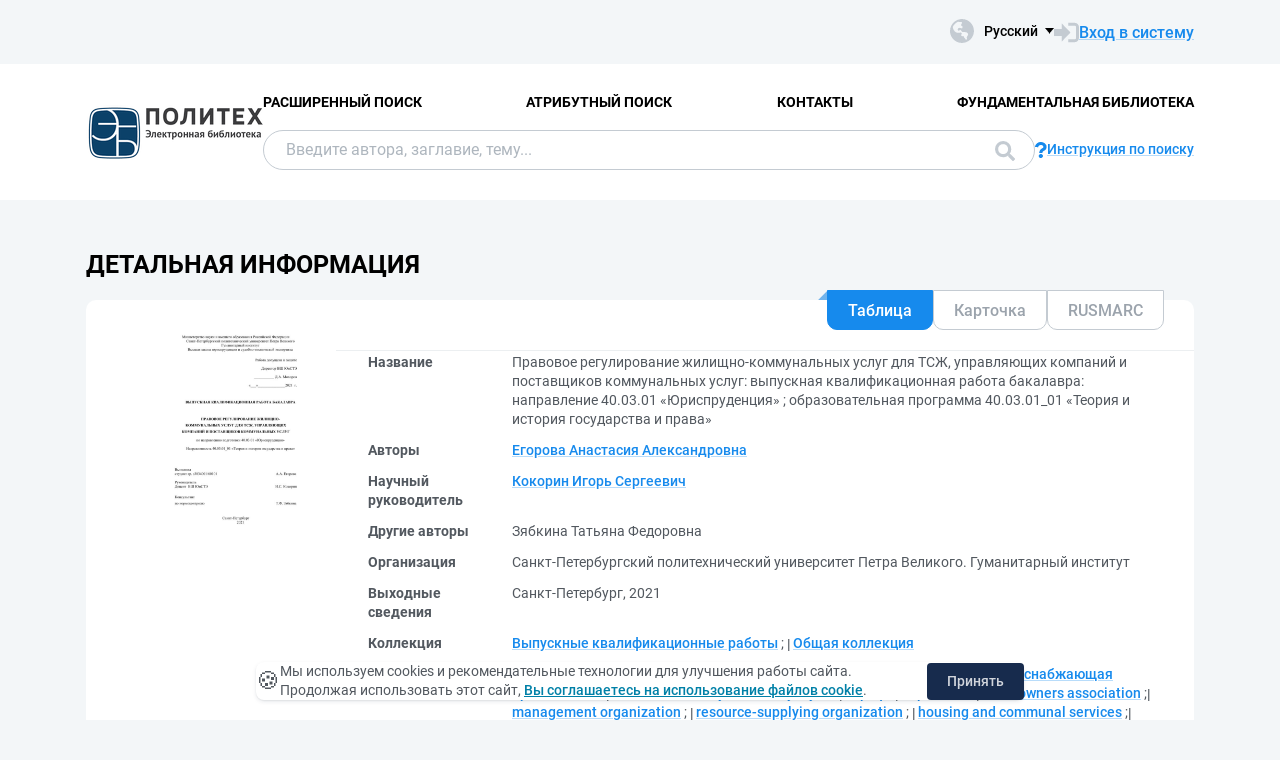

--- FILE ---
content_type: text/html; charset=utf-8
request_url: https://elib.spbstu.ru/dl/3/2021/vr/vr21-1556.pdf/info
body_size: 11016
content:
<!DOCTYPE html>
<html lang="ru">
<head>
  <meta charset="utf-8" >
  <meta http-equiv="X-UA-Compatible" content="IE=edge">
  <meta name="viewport" content="width=device-width, initial-scale=1.0">
  <meta name="format-detection" content="telephone=no">
  <title>ЭБ СПбПУ - &#x41F;&#x440;&#x430;&#x432;&#x43E;&#x432;&#x43E;&#x435; &#x440;&#x435;&#x433;&#x443;&#x43B;&#x438;&#x440;&#x43E;&#x432;&#x430;&#x43D;&#x438;&#x435; &#x436;&#x438;&#x43B;&#x438;&#x449;&#x43D;&#x43E;-&#x43A;&#x43E;&#x43C;&#x43C;&#x443;&#x43D;&#x430;&#x43B;&#x44C;&#x43D;&#x44B;&#x445; &#x443;&#x441;&#x43B;&#x443;&#x433; &#x434;&#x43B;&#x44F; &#x422;&#x421;&#x416;, &#x443;&#x43F;&#x440;&#x430;&#x432;&#x43B;&#x44F;&#x44E;&#x449;&#x438;&#x445; &#x43A;&#x43E;&#x43C;&#x43F;&#x430;&#x43D;&#x438;&#x439; &#x438; &#x43F;&#x43E;&#x441;&#x442;&#x430;&#x432;&#x449;&#x438;&#x43A;&#x43E;&#x432; &#x43A;&#x43E;&#x43C;&#x43C;&#x443;&#x43D;...</title>
  <link rel="preload" href="/content/fonts/Roboto/Roboto-Regular.woff2" as="font" type="font/woff2" crossorigin>
  <link rel="preload" href="/content/fonts/Roboto/Roboto-Medium.woff2" as="font" type="font/woff2" crossorigin>
  <link rel="preload" href="/content/fonts/Roboto/Roboto-Bold.woff2" as="font" type="font/woff2" crossorigin>
  <link rel="shortcut icon" href="/favicon.ico" type="image/x-icon" />
    <link href="/content/css/elib.min.css" rel="stylesheet" type="text/css" />
  <link href="/file/custom.css" rel="stylesheet" type="text/css" />
  <script type="text/javascript">
    var baseUrl = '/';
    var baseUrl2 = baseUrl + '';
  </script>
  
        <meta name="citation_title" content="&#x41F;&#x440;&#x430;&#x432;&#x43E;&#x432;&#x43E;&#x435; &#x440;&#x435;&#x433;&#x443;&#x43B;&#x438;&#x440;&#x43E;&#x432;&#x430;&#x43D;&#x438;&#x435; &#x436;&#x438;&#x43B;&#x438;&#x449;&#x43D;&#x43E;-&#x43A;&#x43E;&#x43C;&#x43C;&#x443;&#x43D;&#x430;&#x43B;&#x44C;&#x43D;&#x44B;&#x445; &#x443;&#x441;&#x43B;&#x443;&#x433; &#x434;&#x43B;&#x44F; &#x422;&#x421;&#x416;, &#x443;&#x43F;&#x440;&#x430;&#x432;&#x43B;&#x44F;&#x44E;&#x449;&#x438;&#x445; &#x43A;&#x43E;&#x43C;&#x43F;&#x430;&#x43D;&#x438;&#x439; &#x438; &#x43F;&#x43E;&#x441;&#x442;&#x430;&#x432;&#x449;&#x438;&#x43A;&#x43E;&#x432; &#x43A;&#x43E;&#x43C;&#x43C;&#x443;&#x43D;&#x430;&#x43B;&#x44C;&#x43D;&#x44B;&#x445; &#x443;&#x441;&#x43B;&#x443;&#x433;: &#x432;&#x44B;&#x43F;&#x443;&#x441;&#x43A;&#x43D;&#x430;&#x44F; &#x43A;&#x432;&#x430;&#x43B;&#x438;&#x444;&#x438;&#x43A;&#x430;&#x446;&#x438;&#x43E;&#x43D;&#x43D;&#x430;&#x44F; &#x440;&#x430;&#x431;&#x43E;&#x442;&#x430; &#x431;&#x430;&#x43A;&#x430;&#x43B;&#x430;&#x432;&#x440;&#x430;: &#x43D;&#x430;&#x43F;&#x440;&#x430;&#x432;&#x43B;&#x435;&#x43D;&#x438;&#x435; 40.03.01 &#xAB;&#x42E;&#x440;&#x438;&#x441;&#x43F;&#x440;&#x443;&#x434;&#x435;&#x43D;&#x446;&#x438;&#x44F;&#xBB; ; &#x43E;&#x431;&#x440;&#x430;&#x437;&#x43E;&#x432;&#x430;&#x442;&#x435;&#x43B;&#x44C;&#x43D;&#x430;&#x44F; &#x43F;&#x440;&#x43E;&#x433;&#x440;&#x430;&#x43C;&#x43C;&#x430; 40.03.01_01 &#xAB;&#x422;&#x435;&#x43E;&#x440;&#x438;&#x44F; &#x438; &#x438;&#x441;&#x442;&#x43E;&#x440;&#x438;&#x44F; &#x433;&#x43E;&#x441;&#x443;&#x434;&#x430;&#x440;&#x441;&#x442;&#x432;&#x430; &#x438; &#x43F;&#x440;&#x430;&#x432;&#x430;&#xBB;">
        <meta name="citation_author" content="&#x415;&#x433;&#x43E;&#x440;&#x43E;&#x432;&#x430;, &#x410;&#x43D;&#x430;&#x441;&#x442;&#x430;&#x441;&#x438;&#x44F; &#x410;&#x43B;&#x435;&#x43A;&#x441;&#x430;&#x43D;&#x434;&#x440;&#x43E;&#x432;&#x43D;&#x430;">
        <meta name="citation_publication_date" content="2021">
        <meta name="DC.title" content="&#x41F;&#x440;&#x430;&#x432;&#x43E;&#x432;&#x43E;&#x435; &#x440;&#x435;&#x433;&#x443;&#x43B;&#x438;&#x440;&#x43E;&#x432;&#x430;&#x43D;&#x438;&#x435; &#x436;&#x438;&#x43B;&#x438;&#x449;&#x43D;&#x43E;-&#x43A;&#x43E;&#x43C;&#x43C;&#x443;&#x43D;&#x430;&#x43B;&#x44C;&#x43D;&#x44B;&#x445; &#x443;&#x441;&#x43B;&#x443;&#x433; &#x434;&#x43B;&#x44F; &#x422;&#x421;&#x416;, &#x443;&#x43F;&#x440;&#x430;&#x432;&#x43B;&#x44F;&#x44E;&#x449;&#x438;&#x445; &#x43A;&#x43E;&#x43C;&#x43F;&#x430;&#x43D;&#x438;&#x439; &#x438; &#x43F;&#x43E;&#x441;&#x442;&#x430;&#x432;&#x449;&#x438;&#x43A;&#x43E;&#x432; &#x43A;&#x43E;&#x43C;&#x43C;&#x443;&#x43D;&#x430;&#x43B;&#x44C;&#x43D;&#x44B;&#x445; &#x443;&#x441;&#x43B;&#x443;&#x433;: &#x432;&#x44B;&#x43F;&#x443;&#x441;&#x43A;&#x43D;&#x430;&#x44F; &#x43A;&#x432;&#x430;&#x43B;&#x438;&#x444;&#x438;&#x43A;&#x430;&#x446;&#x438;&#x43E;&#x43D;&#x43D;&#x430;&#x44F; &#x440;&#x430;&#x431;&#x43E;&#x442;&#x430; &#x431;&#x430;&#x43A;&#x430;&#x43B;&#x430;&#x432;&#x440;&#x430;: &#x43D;&#x430;&#x43F;&#x440;&#x430;&#x432;&#x43B;&#x435;&#x43D;&#x438;&#x435; 40.03.01 &#xAB;&#x42E;&#x440;&#x438;&#x441;&#x43F;&#x440;&#x443;&#x434;&#x435;&#x43D;&#x446;&#x438;&#x44F;&#xBB; ; &#x43E;&#x431;&#x440;&#x430;&#x437;&#x43E;&#x432;&#x430;&#x442;&#x435;&#x43B;&#x44C;&#x43D;&#x430;&#x44F; &#x43F;&#x440;&#x43E;&#x433;&#x440;&#x430;&#x43C;&#x43C;&#x430; 40.03.01_01 &#xAB;&#x422;&#x435;&#x43E;&#x440;&#x438;&#x44F; &#x438; &#x438;&#x441;&#x442;&#x43E;&#x440;&#x438;&#x44F; &#x433;&#x43E;&#x441;&#x443;&#x434;&#x430;&#x440;&#x441;&#x442;&#x432;&#x430; &#x438; &#x43F;&#x440;&#x430;&#x432;&#x430;&#xBB;">
        <meta name="DC.creator" content="&#x415;&#x433;&#x43E;&#x440;&#x43E;&#x432;&#x430;, &#x410;&#x43D;&#x430;&#x441;&#x442;&#x430;&#x441;&#x438;&#x44F; &#x410;&#x43B;&#x435;&#x43A;&#x441;&#x430;&#x43D;&#x434;&#x440;&#x43E;&#x432;&#x43D;&#x430;">
        <meta name="DC.issued" content="2021">

  <meta name="yandex-verification" content="4b1dda92cba62521" >

</head>
<body>
  <header class="header ">
    <div class="header__top">
      <div class="container">
        <div class="header__top-wrap">
          <ul class="header-list">
  <li>
  </li>
</ul>
          <div class="header__top-inner">
            <div class="header__lang lang dropdown js-lang dropdown--click">
              <button class="lang__btn dropdown__head js-lang-btn" tabindex="0">
  <div class="lang__btn-icon">
    <img src="/content/img/world.svg" alt="">
  </div>
  <span>&#x420;&#x443;&#x441;&#x441;&#x43A;&#x438;&#x439;</span>
</button>
<ul class="lang__list dropdown__content" tabindex="0">
      <li>
        <span><a href="/dl/3/2021/vr/vr21-1556.pdf/en/info">English</a></span>
      </li>
</ul>


            </div>
              <a class="link link--big link--icon" href="/account/login?returnUrl=http%3A%2F%2Felib.spbstu.ru%2Fdl%2F3%2F2021%2Fvr%2Fvr21-1556.pdf%2Finfo">
                <div class="link__icon">
                  <img src="/content/img/enter.svg" alt="">
                </div>
                <span>&#x412;&#x445;&#x43E;&#x434; &#x432; &#x441;&#x438;&#x441;&#x442;&#x435;&#x43C;&#x443;</span>
              </a>
          </div>
        </div>
      </div>
    </div>
    <div class="header__main js-header-main">
      <div class="container">
        <div class="header__main-wrap">
          <a class="header__logo" href="/">
            <img class="header__logo-eb" src="/file/logo-min-ru.png" alt="Logo">
          </a>
          <div class="header__main-inner">
            <div class="header__menu js-header-menu">
              <nav class="header__nav">
                <ul>
    <li><a href="/search/advanced">&#x420;&#x430;&#x441;&#x448;&#x438;&#x440;&#x435;&#x43D;&#x43D;&#x44B;&#x439; &#x43F;&#x43E;&#x438;&#x441;&#x43A;</a></li>
    <li><a href="/search/advanced2">&#x410;&#x442;&#x440;&#x438;&#x431;&#x443;&#x442;&#x43D;&#x44B;&#x439; &#x43F;&#x43E;&#x438;&#x441;&#x43A;</a></li>
    <li><a href="/help/contacts">&#x41A;&#x43E;&#x43D;&#x442;&#x430;&#x43A;&#x442;&#x44B;</a></li>
    <li><a href="http://library.spbstu.ru/" target="_blank">&#x424;&#x443;&#x43D;&#x434;&#x430;&#x43C;&#x435;&#x43D;&#x442;&#x430;&#x43B;&#x44C;&#x43D;&#x430;&#x44F; &#x431;&#x438;&#x431;&#x43B;&#x438;&#x43E;&#x442;&#x435;&#x43A;&#x430;</a></li>
</ul>
              </nav>
              <div class="header__menu-action header__lang lang js-lang dropdown">
                <button class="lang__btn dropdown__head js-lang-btn" tabindex="0">
  <div class="lang__btn-icon">
    <img src="/content/img/world.svg" alt="">
  </div>
  <span>&#x420;&#x443;&#x441;&#x441;&#x43A;&#x438;&#x439;</span>
</button>
<ul class="lang__list dropdown__content" tabindex="0">
      <li>
        <span><a href="/dl/3/2021/vr/vr21-1556.pdf/en/info">English</a></span>
      </li>
</ul>


              </div>
            </div>
              <div class="header__search js-search search">
  <div class="container">
    <div class="search__form">
      <form action="/search/result" class="js-search-form">
        <input name="q" class="search__input" type="search" value="" placeholder="&#x412;&#x432;&#x435;&#x434;&#x438;&#x442;&#x435; &#x430;&#x432;&#x442;&#x43E;&#x440;&#x430;, &#x437;&#x430;&#x433;&#x43B;&#x430;&#x432;&#x438;&#x435;, &#x442;&#x435;&#x43C;&#x443;...">
        <button class="search__btn btn btn--blue js-search-submit" data-class="search__btn btn btn--blue js-search-submit" type="submit">
          &#x41F;&#x43E;&#x438;&#x441;&#x43A;
          <svg width="20" height="20">
            <use xlink:href="/content/img/ext-sprite.svg#search"></use>
          </svg>
        </button>
      </form>
    </div>
    <a class="search__help link link--icon" href="/help/search">
      <div class="link__icon">
        <img src="/content/img/question.svg" alt="">
      </div>
      <span>&#x418;&#x43D;&#x441;&#x442;&#x440;&#x443;&#x43A;&#x446;&#x438;&#x44F; &#x43F;&#x43E; &#x43F;&#x43E;&#x438;&#x441;&#x43A;&#x443;</span>
    </a>
      <button class="search__close js-close-search" type="button" aria-label="&#x417;&#x430;&#x43A;&#x440;&#x44B;&#x442;&#x44C; &#x43F;&#x43E;&#x438;&#x441;&#x43A;"></button>
  </div>
</div>
          </div>
            <button class="header__search-open js-open-search" type="button" aria-label="&#x41F;&#x43E;&#x438;&#x441;&#x43A;">
              <svg width="20" height="20">
                <use xlink:href="/content/img/ext-sprite.svg#search"></use>
              </svg>
            </button>
          <a class="header__enter" href="/account/login?returnUrl=http%3A%2F%2Felib.spbstu.ru%2Fdl%2F3%2F2021%2Fvr%2Fvr21-1556.pdf%2Finfo">
            <svg width="25" height="23" viewBox="0 0 25 23" fill="none" xmlns="http://www.w3.org/2000/svg">
              <path d="M14.1335 3.25598H20.6807C22.2685 3.25598 23.5557 4.54316 23.5557 6.13099V16.8699C23.5557 18.4577 22.2685 19.7449 20.6807 19.7449H14.1335"
                    stroke-width="2.875" />
              <path d="M16.4891 11.4999L7.65579 20.6798L7.65579 2.32004L16.4891 11.4999Z" />
              <rect y="7.96643" width="9.42224" height="7.06668" />
            </svg>
          </a>
          <button class="header__burger burger js-burger" type="button">
            <span></span>
            <span></span>
            <span></span>
          </button>
        </div>
      </div>
    </div>
  </header>
  <main>
    <section class="docinfo section section--pt">
  <div class="container">
    <h1 class="docinfo__title title title--main">&#x414;&#x435;&#x442;&#x430;&#x43B;&#x44C;&#x43D;&#x430;&#x44F; &#x438;&#x43D;&#x444;&#x43E;&#x440;&#x43C;&#x430;&#x446;&#x438;&#x44F;</h1>
    <div class="docinfo__wrap">
      <div class="docinfo__img">
        <a href="/dl/3/2021/vr/vr21-1556.pdf/picture?size=0">
          <img src="/dl/3/2021/vr/vr21-1556.pdf/picture?size=1" alt="">
        </a>
      </div>
      <div class="docinfo__content">
        <div class="docinfo__tabs">
            <button class="docinfo__tabs-item js-docinfo-head active" type="button" data-index="0" data-is-loaded="1" data-url="/dl/3/2021/vr/vr21-1556.pdf/description?mode=1">&#x422;&#x430;&#x431;&#x43B;&#x438;&#x446;&#x430;</button>
            <button class="docinfo__tabs-item js-docinfo-head" type="button" data-index="1" data-is-loaded="" data-url="/dl/3/2021/vr/vr21-1556.pdf/description?mode=0">&#x41A;&#x430;&#x440;&#x442;&#x43E;&#x447;&#x43A;&#x430;</button>
            <button class="docinfo__tabs-item js-docinfo-head" type="button" data-index="2" data-is-loaded="" data-url="/dl/3/2021/vr/vr21-1556.pdf/description?mode=2">RUSMARC</button>
        </div>
          <div class="docinfo__content-item js-docinfo-content active docinfo__tab" data-index="0">
            <div class="js-docinfo-content-inner">
                <div class="js-docinfo-content-inner">
  <table class="docinfo__tab-item docinfo__tab-table table-info">
      <tr>
        <th>
          &#x41D;&#x430;&#x437;&#x432;&#x430;&#x43D;&#x438;&#x435;
        </th>
        <td>
              <span>&#x41F;&#x440;&#x430;&#x432;&#x43E;&#x432;&#x43E;&#x435; &#x440;&#x435;&#x433;&#x443;&#x43B;&#x438;&#x440;&#x43E;&#x432;&#x430;&#x43D;&#x438;&#x435; &#x436;&#x438;&#x43B;&#x438;&#x449;&#x43D;&#x43E;-&#x43A;&#x43E;&#x43C;&#x43C;&#x443;&#x43D;&#x430;&#x43B;&#x44C;&#x43D;&#x44B;&#x445; &#x443;&#x441;&#x43B;&#x443;&#x433; &#x434;&#x43B;&#x44F; &#x422;&#x421;&#x416;, &#x443;&#x43F;&#x440;&#x430;&#x432;&#x43B;&#x44F;&#x44E;&#x449;&#x438;&#x445; &#x43A;&#x43E;&#x43C;&#x43F;&#x430;&#x43D;&#x438;&#x439; &#x438; &#x43F;&#x43E;&#x441;&#x442;&#x430;&#x432;&#x449;&#x438;&#x43A;&#x43E;&#x432; &#x43A;&#x43E;&#x43C;&#x43C;&#x443;&#x43D;&#x430;&#x43B;&#x44C;&#x43D;&#x44B;&#x445; &#x443;&#x441;&#x43B;&#x443;&#x433;: &#x432;&#x44B;&#x43F;&#x443;&#x441;&#x43A;&#x43D;&#x430;&#x44F; &#x43A;&#x432;&#x430;&#x43B;&#x438;&#x444;&#x438;&#x43A;&#x430;&#x446;&#x438;&#x43E;&#x43D;&#x43D;&#x430;&#x44F; &#x440;&#x430;&#x431;&#x43E;&#x442;&#x430; &#x431;&#x430;&#x43A;&#x430;&#x43B;&#x430;&#x432;&#x440;&#x430;: &#x43D;&#x430;&#x43F;&#x440;&#x430;&#x432;&#x43B;&#x435;&#x43D;&#x438;&#x435; 40.03.01 &#xAB;&#x42E;&#x440;&#x438;&#x441;&#x43F;&#x440;&#x443;&#x434;&#x435;&#x43D;&#x446;&#x438;&#x44F;&#xBB; ; &#x43E;&#x431;&#x440;&#x430;&#x437;&#x43E;&#x432;&#x430;&#x442;&#x435;&#x43B;&#x44C;&#x43D;&#x430;&#x44F; &#x43F;&#x440;&#x43E;&#x433;&#x440;&#x430;&#x43C;&#x43C;&#x430; 40.03.01_01 &#xAB;&#x422;&#x435;&#x43E;&#x440;&#x438;&#x44F; &#x438; &#x438;&#x441;&#x442;&#x43E;&#x440;&#x438;&#x44F; &#x433;&#x43E;&#x441;&#x443;&#x434;&#x430;&#x440;&#x441;&#x442;&#x432;&#x430; &#x438; &#x43F;&#x440;&#x430;&#x432;&#x430;&#xBB;</span>
              <span></span>
        </td>
      </tr>
      <tr>
        <th>
          &#x410;&#x432;&#x442;&#x43E;&#x440;&#x44B;
        </th>
        <td>
              <a class="link" href="/search/result?f=creator_1%3A%D0%95%D0%B3%D0%BE%D1%80%D0%BE%D0%B2%D0%B0&#x2B;%D0%90%D0%BD%D0%B0%D1%81%D1%82%D0%B0%D1%81%D0%B8%D1%8F&#x2B;%D0%90%D0%BB%D0%B5%D0%BA%D1%81%D0%B0%D0%BD%D0%B4%D1%80%D0%BE%D0%B2%D0%BD%D0%B0">&#x415;&#x433;&#x43E;&#x440;&#x43E;&#x432;&#x430; &#x410;&#x43D;&#x430;&#x441;&#x442;&#x430;&#x441;&#x438;&#x44F; &#x410;&#x43B;&#x435;&#x43A;&#x441;&#x430;&#x43D;&#x434;&#x440;&#x43E;&#x432;&#x43D;&#x430;</a>
              <span></span>
        </td>
      </tr>
      <tr>
        <th>
          &#x41D;&#x430;&#x443;&#x447;&#x43D;&#x44B;&#x439; &#x440;&#x443;&#x43A;&#x43E;&#x432;&#x43E;&#x434;&#x438;&#x442;&#x435;&#x43B;&#x44C;
        </th>
        <td>
              <a class="link" href="/search/result?f=scientificAdviser%3A%D0%9A%D0%BE%D0%BA%D0%BE%D1%80%D0%B8%D0%BD&#x2B;%D0%98%D0%B3%D0%BE%D1%80%D1%8C&#x2B;%D0%A1%D0%B5%D1%80%D0%B3%D0%B5%D0%B5%D0%B2%D0%B8%D1%87">&#x41A;&#x43E;&#x43A;&#x43E;&#x440;&#x438;&#x43D; &#x418;&#x433;&#x43E;&#x440;&#x44C; &#x421;&#x435;&#x440;&#x433;&#x435;&#x435;&#x432;&#x438;&#x447;</a>
              <span></span>
        </td>
      </tr>
      <tr>
        <th>
          &#x414;&#x440;&#x443;&#x433;&#x438;&#x435; &#x430;&#x432;&#x442;&#x43E;&#x440;&#x44B;
        </th>
        <td>
              <span>&#x417;&#x44F;&#x431;&#x43A;&#x438;&#x43D;&#x430; &#x422;&#x430;&#x442;&#x44C;&#x44F;&#x43D;&#x430; &#x424;&#x435;&#x434;&#x43E;&#x440;&#x43E;&#x432;&#x43D;&#x430;</span>
              <span></span>
        </td>
      </tr>
      <tr>
        <th>
          &#x41E;&#x440;&#x433;&#x430;&#x43D;&#x438;&#x437;&#x430;&#x446;&#x438;&#x44F;
        </th>
        <td>
              <span>&#x421;&#x430;&#x43D;&#x43A;&#x442;-&#x41F;&#x435;&#x442;&#x435;&#x440;&#x431;&#x443;&#x440;&#x433;&#x441;&#x43A;&#x438;&#x439; &#x43F;&#x43E;&#x43B;&#x438;&#x442;&#x435;&#x445;&#x43D;&#x438;&#x447;&#x435;&#x441;&#x43A;&#x438;&#x439; &#x443;&#x43D;&#x438;&#x432;&#x435;&#x440;&#x441;&#x438;&#x442;&#x435;&#x442; &#x41F;&#x435;&#x442;&#x440;&#x430; &#x412;&#x435;&#x43B;&#x438;&#x43A;&#x43E;&#x433;&#x43E;. &#x413;&#x443;&#x43C;&#x430;&#x43D;&#x438;&#x442;&#x430;&#x440;&#x43D;&#x44B;&#x439; &#x438;&#x43D;&#x441;&#x442;&#x438;&#x442;&#x443;&#x442;</span>
              <span></span>
        </td>
      </tr>
      <tr>
        <th>
          &#x412;&#x44B;&#x445;&#x43E;&#x434;&#x43D;&#x44B;&#x435; &#x441;&#x432;&#x435;&#x434;&#x435;&#x43D;&#x438;&#x44F;
        </th>
        <td>
              <span>&#x421;&#x430;&#x43D;&#x43A;&#x442;-&#x41F;&#x435;&#x442;&#x435;&#x440;&#x431;&#x443;&#x440;&#x433;, 2021</span>
              <span></span>
        </td>
      </tr>
      <tr>
        <th>
          &#x41A;&#x43E;&#x43B;&#x43B;&#x435;&#x43A;&#x446;&#x438;&#x44F;
        </th>
        <td>
              <a class="link" href="/search/result?f=collection%3A%D0%92%D1%8B%D0%BF%D1%83%D1%81%D0%BA%D0%BD%D1%8B%D0%B5&#x2B;%D0%BA%D0%B2%D0%B0%D0%BB%D0%B8%D1%84%D0%B8%D0%BA%D0%B0%D1%86%D0%B8%D0%BE%D0%BD%D0%BD%D1%8B%D0%B5&#x2B;%D1%80%D0%B0%D0%B1%D0%BE%D1%82%D1%8B">&#x412;&#x44B;&#x43F;&#x443;&#x441;&#x43A;&#x43D;&#x44B;&#x435; &#x43A;&#x432;&#x430;&#x43B;&#x438;&#x444;&#x438;&#x43A;&#x430;&#x446;&#x438;&#x43E;&#x43D;&#x43D;&#x44B;&#x435; &#x440;&#x430;&#x431;&#x43E;&#x442;&#x44B;</a>
              <span>; </span>
              <a class="link" href="/search/result?f=collection%3A%D0%9E%D0%B1%D1%89%D0%B0%D1%8F&#x2B;%D0%BA%D0%BE%D0%BB%D0%BB%D0%B5%D0%BA%D1%86%D0%B8%D1%8F">&#x41E;&#x431;&#x449;&#x430;&#x44F; &#x43A;&#x43E;&#x43B;&#x43B;&#x435;&#x43A;&#x446;&#x438;&#x44F;</a>
              <span></span>
        </td>
      </tr>
      <tr>
        <th>
          &#x422;&#x435;&#x43C;&#x430;&#x442;&#x438;&#x43A;&#x430;
        </th>
        <td>
              <a class="link" href="/search/result?f=subject%3A%D1%82%D0%BE%D0%B2%D0%B0%D1%80%D0%B8%D1%89%D0%B5%D1%81%D1%82%D0%B2%D0%BE&#x2B;%D1%81%D0%BE%D0%B1%D1%81%D1%82%D0%B2%D0%B5%D0%BD%D0%BD%D0%B8%D0%BA%D0%BE%D0%B2&#x2B;%D0%B6%D0%B8%D0%BB%D1%8C%D1%8F">&#x442;&#x43E;&#x432;&#x430;&#x440;&#x438;&#x449;&#x435;&#x441;&#x442;&#x432;&#x43E; &#x441;&#x43E;&#x431;&#x441;&#x442;&#x432;&#x435;&#x43D;&#x43D;&#x438;&#x43A;&#x43E;&#x432; &#x436;&#x438;&#x43B;&#x44C;&#x44F;</a>
              <span>; </span>
              <a class="link" href="/search/result?f=subject%3A%D1%83%D0%BF%D1%80%D0%B0%D0%B2%D0%BB%D1%8F%D1%8E%D1%89%D0%B0%D1%8F&#x2B;%D0%BE%D1%80%D0%B3%D0%B0%D0%BD%D0%B8%D0%B7%D0%B0%D1%86%D0%B8%D1%8F">&#x443;&#x43F;&#x440;&#x430;&#x432;&#x43B;&#x44F;&#x44E;&#x449;&#x430;&#x44F; &#x43E;&#x440;&#x433;&#x430;&#x43D;&#x438;&#x437;&#x430;&#x446;&#x438;&#x44F;</a>
              <span>; </span>
              <a class="link" href="/search/result?f=subject%3A%D1%80%D0%B5%D1%81%D1%83%D1%80%D1%81%D0%BE%D1%81%D0%BD%D0%B0%D0%B1%D0%B6%D0%B0%D1%8E%D1%89%D0%B0%D1%8F&#x2B;%D0%BE%D1%80%D0%B3%D0%B0%D0%BD%D0%B8%D0%B7%D0%B0%D1%86%D0%B8%D1%8F">&#x440;&#x435;&#x441;&#x443;&#x440;&#x441;&#x43E;&#x441;&#x43D;&#x430;&#x431;&#x436;&#x430;&#x44E;&#x449;&#x430;&#x44F; &#x43E;&#x440;&#x433;&#x430;&#x43D;&#x438;&#x437;&#x430;&#x446;&#x438;&#x44F;</a>
              <span>; </span>
              <a class="link" href="/search/result?f=subject%3A%22%D0%B6%D0%B8%D0%BB%D0%B8%D1%89%D0%BD%D0%BE-%D0%BA%D0%BE%D0%BC%D0%BC%D1%83%D0%BD%D0%B0%D0%BB%D1%8C%D0%BD%D1%8B%D0%B5&#x2B;%D1%83%D1%81%D0%BB%D1%83%D0%B3%D0%B8%22">&#x436;&#x438;&#x43B;&#x438;&#x449;&#x43D;&#x43E;-&#x43A;&#x43E;&#x43C;&#x43C;&#x443;&#x43D;&#x430;&#x43B;&#x44C;&#x43D;&#x44B;&#x435; &#x443;&#x441;&#x43B;&#x443;&#x433;&#x438;</a>
              <span>; </span>
              <a class="link" href="/search/result?f=subject%3A%D1%82%D0%B0%D1%80%D0%B8%D1%84">&#x442;&#x430;&#x440;&#x438;&#x444;</a>
              <span>; </span>
              <a class="link" href="/search/result?f=subject%3A%D0%BD%D0%BE%D1%80%D0%BC%D0%B0%D1%82%D0%B8%D0%B2">&#x43D;&#x43E;&#x440;&#x43C;&#x430;&#x442;&#x438;&#x432;</a>
              <span>; </span>
              <a class="link" href="/search/result?f=subject%3Ahomeowners&#x2B;association">homeowners association</a>
              <span>; </span>
              <a class="link" href="/search/result?f=subject%3Amanagement&#x2B;organization">management organization</a>
              <span>; </span>
              <a class="link" href="/search/result?f=subject%3A%22resource-supplying&#x2B;organization%22">resource-supplying organization</a>
              <span>; </span>
              <a class="link" href="/search/result?f=subject%3Ahousing&#x2B;and&#x2B;communal&#x2B;services">housing and communal services</a>
              <span>; </span>
              <a class="link" href="/search/result?f=subject%3Atariff">tariff</a>
              <span>; </span>
              <a class="link" href="/search/result?f=subject%3Astandard">standard</a>
              <span></span>
        </td>
      </tr>
      <tr>
        <th>
          &#x422;&#x438;&#x43F; &#x434;&#x43E;&#x43A;&#x443;&#x43C;&#x435;&#x43D;&#x442;&#x430;
        </th>
        <td>
              <a class="link" href="/search/result?f=documentType%3ADT03">&#x412;&#x44B;&#x43F;&#x443;&#x441;&#x43A;&#x43D;&#x430;&#x44F; &#x43A;&#x432;&#x430;&#x43B;&#x438;&#x444;&#x438;&#x43A;&#x430;&#x446;&#x438;&#x43E;&#x43D;&#x43D;&#x430;&#x44F; &#x440;&#x430;&#x431;&#x43E;&#x442;&#x430; &#x431;&#x430;&#x43A;&#x430;&#x43B;&#x430;&#x432;&#x440;&#x430;</a>
              <span></span>
        </td>
      </tr>
      <tr>
        <th>
          &#x42F;&#x437;&#x44B;&#x43A;
        </th>
        <td>
              <a class="link" href="/search/result?f=language%3Arus">&#x420;&#x443;&#x441;&#x441;&#x43A;&#x438;&#x439;</a>
              <span></span>
        </td>
      </tr>
      <tr>
        <th>
          &#x423;&#x440;&#x43E;&#x432;&#x435;&#x43D;&#x44C; &#x432;&#x44B;&#x441;&#x448;&#x435;&#x433;&#x43E; &#x43E;&#x431;&#x440;&#x430;&#x437;&#x43E;&#x432;&#x430;&#x43D;&#x438;&#x44F;
        </th>
        <td>
              <a class="link" href="/search/result?f=levelOfEducation%3A03">&#x411;&#x430;&#x43A;&#x430;&#x43B;&#x430;&#x432;&#x440;&#x438;&#x430;&#x442;</a>
              <span></span>
        </td>
      </tr>
      <tr>
        <th>
          &#x41A;&#x43E;&#x434; &#x441;&#x43F;&#x435;&#x446;&#x438;&#x430;&#x43B;&#x44C;&#x43D;&#x43E;&#x441;&#x442;&#x438; &#x424;&#x413;&#x41E;&#x421;
        </th>
        <td>
              <a class="link" href="/search/result?f=specialityCodeFGOS%3A40.03.01">40.03.01</a>
              <span></span>
        </td>
      </tr>
      <tr>
        <th>
          &#x413;&#x440;&#x443;&#x43F;&#x43F;&#x430; &#x441;&#x43F;&#x435;&#x446;&#x438;&#x430;&#x43B;&#x44C;&#x43D;&#x43E;&#x441;&#x442;&#x435;&#x439; &#x424;&#x413;&#x41E;&#x421;
        </th>
        <td>
              <a class="link" href="/search/result?f=educationCodeFGOS%3A400000">400000 - &#x42E;&#x440;&#x438;&#x441;&#x43F;&#x440;&#x443;&#x434;&#x435;&#x43D;&#x446;&#x438;&#x44F;</a>
              <span></span>
        </td>
      </tr>
      <tr>
        <th>
          DOI
        </th>
        <td>
              <a class="link" href="https://doi.org/10.18720/SPBPU/3/2021/vr/vr21-1556">10.18720/SPBPU/3/2021/vr/vr21-1556</a>
              <span></span>
        </td>
      </tr>
      <tr>
        <th>
          &#x41F;&#x440;&#x430;&#x432;&#x430; &#x434;&#x43E;&#x441;&#x442;&#x443;&#x43F;&#x430;
        </th>
        <td>
              <span>&#x414;&#x43E;&#x441;&#x442;&#x443;&#x43F; &#x43F;&#x43E; &#x43F;&#x430;&#x440;&#x43E;&#x43B;&#x44E; &#x438;&#x437; &#x441;&#x435;&#x442;&#x438; &#x418;&#x43D;&#x442;&#x435;&#x440;&#x43D;&#x435;&#x442; (&#x447;&#x442;&#x435;&#x43D;&#x438;&#x435;, &#x43F;&#x435;&#x447;&#x430;&#x442;&#x44C;, &#x43A;&#x43E;&#x43F;&#x438;&#x440;&#x43E;&#x432;&#x430;&#x43D;&#x438;&#x435;)</span>
              <span></span>
        </td>
      </tr>
      <tr>
        <th>
          &#x41A;&#x43B;&#x44E;&#x447; &#x437;&#x430;&#x43F;&#x438;&#x441;&#x438;
        </th>
        <td>
              <span>ru\spstu\vkr\21005</span>
              <span></span>
        </td>
      </tr>
    <tr>
      <th>&#x414;&#x430;&#x442;&#x430; &#x441;&#x43E;&#x437;&#x434;&#x430;&#x43D;&#x438;&#x44F; &#x437;&#x430;&#x43F;&#x438;&#x441;&#x438;</th>
      <td>04.04.2023</td>
    </tr>
  </table>
</div>
            </div>
          </div>
          <div class="docinfo__content-item js-docinfo-content " data-index="1">
            <div class="js-docinfo-content-inner">
            </div>
          </div>
          <div class="docinfo__content-item js-docinfo-content " data-index="2">
            <div class="js-docinfo-content-inner">
            </div>
          </div>
        <div class="docinfo__content-item2">
            <div class="docinfo__tab-item">
              <div class="text-item text-item--flex">
                <p class="text-item-title">&#x420;&#x430;&#x437;&#x440;&#x435;&#x448;&#x435;&#x43D;&#x43D;&#x44B;&#x435; &#x434;&#x435;&#x439;&#x441;&#x442;&#x432;&#x438;&#x44F;</p>
                <p id="actions_0">
                    <span class="action2">&ndash;</span>
                </p>
                <div id="actionsWarnings_0">
                      <p>
                        <img src="/content/img/exclamation.svg" alt="" />
                        &#x414;&#x435;&#x439;&#x441;&#x442;&#x432;&#x438;&#x435; &#x27;&#x41F;&#x440;&#x43E;&#x447;&#x438;&#x442;&#x430;&#x442;&#x44C;&#x27; &#x431;&#x443;&#x434;&#x435;&#x442; &#x434;&#x43E;&#x441;&#x442;&#x443;&#x43F;&#x43D;&#x43E;, &#x435;&#x441;&#x43B;&#x438; &#x432;&#x44B; &#x432;&#x44B;&#x43F;&#x43E;&#x43B;&#x43D;&#x438;&#x442;&#x435; &#x432;&#x445;&#x43E;&#x434; &#x432; &#x441;&#x438;&#x441;&#x442;&#x435;&#x43C;&#x443; &#x438;&#x43B;&#x438; &#x431;&#x443;&#x434;&#x435;&#x442;&#x435; &#x440;&#x430;&#x431;&#x43E;&#x442;&#x430;&#x442;&#x44C; &#x441; &#x441;&#x430;&#x439;&#x442;&#x43E;&#x43C; &#x43D;&#x430; &#x43A;&#x43E;&#x43C;&#x43F;&#x44C;&#x44E;&#x442;&#x435;&#x440;&#x435; &#x432; &#x434;&#x440;&#x443;&#x433;&#x43E;&#x439; &#x441;&#x435;&#x442;&#x438;
                      </p>
                      <p>
                        <img src="/content/img/exclamation.svg" alt="" />
                        &#x414;&#x435;&#x439;&#x441;&#x442;&#x432;&#x438;&#x435; &#x27;&#x417;&#x430;&#x433;&#x440;&#x443;&#x437;&#x438;&#x442;&#x44C;&#x27; &#x431;&#x443;&#x434;&#x435;&#x442; &#x434;&#x43E;&#x441;&#x442;&#x443;&#x43F;&#x43D;&#x43E;, &#x435;&#x441;&#x43B;&#x438; &#x432;&#x44B; &#x432;&#x44B;&#x43F;&#x43E;&#x43B;&#x43D;&#x438;&#x442;&#x435; &#x432;&#x445;&#x43E;&#x434; &#x432; &#x441;&#x438;&#x441;&#x442;&#x435;&#x43C;&#x443; &#x438;&#x43B;&#x438; &#x431;&#x443;&#x434;&#x435;&#x442;&#x435; &#x440;&#x430;&#x431;&#x43E;&#x442;&#x430;&#x442;&#x44C; &#x441; &#x441;&#x430;&#x439;&#x442;&#x43E;&#x43C; &#x43D;&#x430; &#x43A;&#x43E;&#x43C;&#x43F;&#x44C;&#x44E;&#x442;&#x435;&#x440;&#x435; &#x432; &#x434;&#x440;&#x443;&#x433;&#x43E;&#x439; &#x441;&#x435;&#x442;&#x438;
                      </p>
                </div>
              </div>
            </div>
            <table class="docinfo__tab-item docinfo__tab-table table-info">
              <tr>
                <th>&#x413;&#x440;&#x443;&#x43F;&#x43F;&#x430;</th>
                <td title="&#x410;&#x43D;&#x43E;&#x43D;&#x438;&#x43C;&#x43D;&#x44B;&#x435; &#x43F;&#x43E;&#x43B;&#x44C;&#x437;&#x43E;&#x432;&#x430;&#x442;&#x435;&#x43B;&#x438;">&#x410;&#x43D;&#x43E;&#x43D;&#x438;&#x43C;&#x43D;&#x44B;&#x435; &#x43F;&#x43E;&#x43B;&#x44C;&#x437;&#x43E;&#x432;&#x430;&#x442;&#x435;&#x43B;&#x438;</td>
              </tr>
              <tr>
                <th>&#x421;&#x435;&#x442;&#x44C;</th>
                <td title="&#x418;&#x43D;&#x442;&#x435;&#x440;&#x43D;&#x435;&#x442;">&#x418;&#x43D;&#x442;&#x435;&#x440;&#x43D;&#x435;&#x442;</td>
              </tr>
            </table>
        </div>
      </div>
    </div>
    <div class="docinfo__info info-docinfo">
        <div class="info-docinfo__item accordion js-accordion open">
          <button class="info-docinfo__item-head title accordion__head js-accordion-head" type="button">
            &#x410;&#x43D;&#x43D;&#x43E;&#x442;&#x430;&#x446;&#x438;&#x44F;
          </button>
          <div class="info-docinfo__item-content accordion__content js-accordion-content">
            <div class="info-docinfo__item-content-inner">
                <p class="annotation">
                  &#x422;&#x435;&#x43C;&#x430; &#x432;&#x44B;&#x43F;&#x443;&#x441;&#x43A;&#x43D;&#x43E;&#x439; &#x43A;&#x432;&#x430;&#x43B;&#x438;&#x444;&#x438;&#x43A;&#x430;&#x446;&#x438;&#x43E;&#x43D;&#x43D;&#x43E;&#x439; &#x440;&#x430;&#x431;&#x43E;&#x442;&#x44B;: &#xAB;&#x41F;&#x440;&#x430;&#x432;&#x43E;&#x432;&#x43E;&#x435; &#x440;&#x435;&#x433;&#x443;&#x43B;&#x438;&#x440;&#x43E;&#x432;&#x430;&#x43D;&#x438;&#x435; &#x436;&#x438;&#x43B;&#x438;&#x449;&#x43D;&#x43E;-&#x43A;&#x43E;&#x43C;&#x43C;&#x443;&#x43D;&#x430;&#x43B;&#x44C;&#x43D;&#x44B;&#x445; &#x443;&#x441;&#x43B;&#x443;&#x433; &#x434;&#x43B;&#x44F; &#x422;&#x421;&#x416;, &#x443;&#x43F;&#x440;&#x430;&#x432;&#x43B;&#x44F;&#x44E;&#x449;&#x438;&#x445; &#x43A;&#x43E;&#x43C;&#x43F;&#x430;&#x43D;&#x438;&#x439; &#x438; &#x43F;&#x43E;&#x441;&#x442;&#x430;&#x432;&#x449;&#x438;&#x43A;&#x43E;&#x432; &#x43A;&#x43E;&#x43C;&#x43C;&#x443;&#x43D;&#x430;&#x43B;&#x44C;&#x43D;&#x44B;&#x445; &#x443;&#x441;&#x43B;&#x443;&#x433;&#xBB;. &#x426;&#x435;&#x43B;&#x44C;&#x44E; &#x440;&#x430;&#x431;&#x43E;&#x442;&#x44B; &#x44F;&#x432;&#x43B;&#x44F;&#x435;&#x442;&#x441;&#x44F; &#x43F;&#x440;&#x43E;&#x432;&#x435;&#x434;&#x435;&#x43D;&#x438;&#x435; &#x430;&#x43D;&#x430;&#x43B;&#x438;&#x437;&#x430; &#x43D;&#x43E;&#x440;&#x43C;&#x430;&#x442;&#x438;&#x432;&#x43D;&#x43E;-&#x43F;&#x440;&#x430;&#x432;&#x43E;&#x432;&#x44B;&#x445; &#x430;&#x43A;&#x442;&#x43E;&#x432;, &#x43A;&#x43E;&#x442;&#x43E;&#x440;&#x44B;&#x435; &#x44F;&#x432;&#x43B;&#x44F;&#x44E;&#x442;&#x441;&#x44F; &#x43E;&#x441;&#x43D;&#x43E;&#x432;&#x430;&#x43D;&#x438;&#x435;&#x43C; &#x434;&#x43B;&#x44F; &#x440;&#x435;&#x433;&#x443;&#x43B;&#x438;&#x440;&#x43E;&#x432;&#x430;&#x43D;&#x438;&#x44F; &#x442;&#x430;&#x440;&#x438;&#x444;&#x43E;&#x432; &#x432; &#x436;&#x438;&#x43B;&#x438;&#x449;&#x43D;&#x43E;-&#x43A;&#x43E;&#x43C;&#x43C;&#x443;&#x43D;&#x430;&#x43B;&#x44C;&#x43D;&#x43E;&#x439; &#x441;&#x444;&#x435;&#x440;&#x435;. &#x417;&#x430;&#x434;&#x430;&#x447;&#x438; &#x440;&#x430;&#x431;&#x43E;&#x442;&#x44B;: 1. &#x420;&#x430;&#x437;&#x43E;&#x431;&#x440;&#x430;&#x442;&#x44C;&#x441;&#x44F; &#x441; &#x43F;&#x440;&#x430;&#x432;&#x43E;&#x432;&#x44B;&#x43C;&#x438; &#x43F;&#x43E;&#x43D;&#x44F;&#x442;&#x438;&#x44F;&#x43C;&#x438;: &#x43F;&#x43E;&#x441;&#x442;&#x430;&#x432;&#x449;&#x438;&#x43A;&#x438; &#x43A;&#x43E;&#x43C;&#x43C;&#x443;&#x43D;&#x430;&#x43B;&#x44C;&#x43D;&#x44B;&#x445; &#x443;&#x441;&#x43B;&#x443;&#x433;, &#x442;&#x43E;&#x432;&#x430;&#x440;&#x438;&#x449;&#x435;&#x441;&#x442;&#x432;&#x43E; &#x441;&#x43E;&#x431;&#x441;&#x442;&#x432;&#x435;&#x43D;&#x43D;&#x438;&#x43A;&#x43E;&#x432; &#x436;&#x438;&#x43B;&#x44C;&#x44F; &#x438; &#x443;&#x43F;&#x440;&#x430;&#x432;&#x43B;&#x44F;&#x44E;&#x449;&#x438;&#x435; &#x43A;&#x43E;&#x43C;&#x43F;&#x430;&#x43D;&#x438;&#x438;, &#x443;&#x437;&#x43D;&#x430;&#x442;&#x44C;, &#x432; &#x447;&#x435;&#x43C; &#x438;&#x445; &#x440;&#x430;&#x437;&#x43B;&#x438;&#x447;&#x438;&#x44F;; 2. &#x41F;&#x43E;&#x43D;&#x44F;&#x442;&#x44C; &#x43F;&#x440;&#x430;&#x432;&#x43E;&#x432;&#x43E;&#x439; &#x43F;&#x43E;&#x440;&#x44F;&#x434;&#x43E;&#x43A; &#x438; &#x43F;&#x440;&#x438;&#x43D;&#x446;&#x438;&#x43F; &#x440;&#x435;&#x433;&#x443;&#x43B;&#x438;&#x440;&#x43E;&#x432;&#x430;&#x43D;&#x438;&#x44F; &#x442;&#x430;&#x440;&#x438;&#x444;&#x43E;&#x432; &#x432; &#x441;&#x444;&#x435;&#x440;&#x435; &#x436;&#x438;&#x43B;&#x438;&#x449;&#x43D;&#x43E;-&#x43A;&#x43E;&#x43C;&#x43C;&#x443;&#x43D;&#x430;&#x43B;&#x44C;&#x43D;&#x43E;&#x433;&#x43E; &#x445;&#x43E;&#x437;&#x44F;&#x439;&#x441;&#x442;&#x432;&#x430;; 3. &#x420;&#x430;&#x437;&#x43E;&#x431;&#x440;&#x430;&#x442;&#x44C;&#x441;&#x44F; &#x432; &#x43F;&#x440;&#x43E;&#x431;&#x43B;&#x435;&#x43C;&#x430;&#x445; &#x436;&#x438;&#x43B;&#x438;&#x449;&#x43D;&#x43E;-&#x43A;&#x43E;&#x43C;&#x43C;&#x443;&#x43D;&#x430;&#x43B;&#x44C;&#x43D;&#x43E;&#x439; &#x441;&#x444;&#x435;&#x440;&#x44B;; 4. &#x41E;&#x437;&#x43D;&#x430;&#x43A;&#x43E;&#x43C;&#x438;&#x442;&#x44C;&#x441;&#x44F; &#x441; &#x43F;&#x440;&#x43E;&#x432;&#x435;&#x440;&#x43A;&#x430;&#x43C;&#x438; &#x433;&#x43E;&#x441;&#x443;&#x434;&#x430;&#x440;&#x441;&#x442;&#x432;&#x435;&#x43D;&#x43D;&#x44B;&#x445; &#x43E;&#x440;&#x433;&#x430;&#x43D;&#x43E;&#x432;, &#x43A;&#x43E;&#x442;&#x43E;&#x440;&#x44B;&#x435; &#x43E;&#x441;&#x443;&#x449;&#x435;&#x441;&#x442;&#x432;&#x43B;&#x44F;&#x44E;&#x442; &#x43A;&#x43E;&#x43D;&#x442;&#x440;&#x43E;&#x43B;&#x44C; &#x43F;&#x440;&#x438;&#x43C;&#x435;&#x43D;&#x435;&#x43D;&#x438;&#x44F; &#x442;&#x430;&#x440;&#x438;&#x444;&#x43E;&#x432; &#x43D;&#x430; &#x436;&#x438;&#x43B;&#x438;&#x449;&#x43D;&#x44B;&#x435; &#x438; &#x43A;&#x43E;&#x43C;&#x43C;&#x443;&#x43D;&#x430;&#x43B;&#x44C;&#x43D;&#x44B;&#x435; &#x443;&#x441;&#x43B;&#x443;&#x433;&#x438;. &#x41C;&#x435;&#x442;&#x43E;&#x434;&#x44B;: &#x43F;&#x440;&#x438;&#x43C;&#x435;&#x43D;&#x44F;&#x43B;&#x441;&#x44F; &#x43E;&#x431;&#x449;&#x435;&#x43D;&#x430;&#x443;&#x447;&#x43D;&#x44B;&#x439; &#x43C;&#x435;&#x442;&#x43E;&#x434; &#x438;&#x441;&#x441;&#x43B;&#x435;&#x434;&#x43E;&#x432;&#x430;&#x43D;&#x438;&#x44F;: &#x431;&#x44B;&#x43B; &#x43F;&#x440;&#x43E;&#x438;&#x437;&#x432;&#x435;&#x434;&#x435;&#x43D; &#x430;&#x43D;&#x430;&#x43B;&#x438;&#x437; &#x43D;&#x43E;&#x440;&#x43C;&#x430;&#x442;&#x438;&#x432;&#x43D;&#x43E;-&#x43F;&#x440;&#x430;&#x432;&#x43E;&#x432;&#x44B;&#x445; &#x434;&#x43E;&#x43A;&#x443;&#x43C;&#x435;&#x43D;&#x442;&#x43E;&#x432; &#x438; &#x438;&#x437;&#x443;&#x447;&#x435;&#x43D;&#x430; &#x441;&#x443;&#x434;&#x435;&#x431;&#x43D;&#x430;&#x44F; &#x43F;&#x440;&#x430;&#x43A;&#x442;&#x438;&#x43A;&#x430; &#x43F;&#x43E; &#x442;&#x435;&#x43C;&#x435; &#x438;&#x441;&#x441;&#x43B;&#x435;&#x434;&#x43E;&#x432;&#x430;&#x43D;&#x438;&#x44F; &#x441; &#x438;&#x441;&#x43F;&#x43E;&#x43B;&#x44C;&#x437;&#x43E;&#x432;&#x430;&#x43D;&#x438;&#x435;&#x43C; &#x421;&#x41F;&#x421; &#xAB;&#x41A;&#x43E;&#x43D;&#x441;&#x443;&#x43B;&#x44C;&#x442;&#x430;&#x43D;&#x442; &#x41F;&#x43B;&#x44E;&#x441;&#xBB;. &#x41E;&#x441;&#x43D;&#x43E;&#x432;&#x43D;&#x44B;&#x435; &#x440;&#x435;&#x437;&#x443;&#x43B;&#x44C;&#x442;&#x430;&#x442;&#x44B; &#x412;&#x41A;&#x420;:  - &#x43F;&#x440;&#x43E;&#x432;&#x435;&#x434;&#x435;&#x43D; &#x430;&#x43D;&#x430;&#x43B;&#x438;&#x437; &#x434;&#x435;&#x439;&#x441;&#x442;&#x432;&#x443;&#x44E;&#x449;&#x435;&#x433;&#x43E; &#x437;&#x430;&#x43A;&#x43E;&#x43D;&#x43E;&#x434;&#x430;&#x442;&#x435;&#x43B;&#x44C;&#x441;&#x442;&#x432;&#x430;, &#x43F;&#x440;&#x43E;&#x431;&#x43B;&#x435;&#x43C; &#x444;&#x443;&#x43D;&#x43A;&#x446;&#x438;&#x43E;&#x43D;&#x438;&#x440;&#x43E;&#x432;&#x430;&#x43D;&#x438;&#x44F; &#x436;&#x438;&#x43B;&#x438;&#x449;&#x43D;&#x43E;-&#x43A;&#x43E;&#x43C;&#x43C;&#x443;&#x43D;&#x430;&#x43B;&#x44C;&#x43D;&#x43E;&#x439; &#x441;&#x444;&#x435;&#x440;&#x44B;, &#x438;&#x437;&#x443;&#x447;&#x435;&#x43D; &#x43F;&#x440;&#x438;&#x43D;&#x446;&#x438;&#x43F; &#x444;&#x43E;&#x440;&#x43C;&#x438;&#x440;&#x43E;&#x432;&#x430;&#x43D;&#x438;&#x44F; &#x442;&#x430;&#x440;&#x438;&#x444;&#x43E;&#x432; &#x416;&#x41A;&#x425;; - &#x431;&#x44B;&#x43B;&#x438; &#x43F;&#x440;&#x435;&#x434;&#x43B;&#x43E;&#x436;&#x435;&#x43D;&#x44B; &#x43F;&#x443;&#x442;&#x438; &#x441;&#x43E;&#x432;&#x435;&#x440;&#x448;&#x435;&#x43D;&#x441;&#x442;&#x432;&#x43E;&#x432;&#x430;&#x43D;&#x438;&#x44F; &#x436;&#x438;&#x43B;&#x438;&#x449;&#x43D;&#x43E;-&#x43A;&#x43E;&#x43C;&#x43C;&#x443;&#x43D;&#x430;&#x43B;&#x44C;&#x43D;&#x43E;&#x439; &#x441;&#x444;&#x435;&#x440;&#x44B;. &#x41F;&#x440;&#x430;&#x43A;&#x442;&#x438;&#x447;&#x435;&#x441;&#x43A;&#x430;&#x44F; &#x437;&#x43D;&#x430;&#x447;&#x438;&#x43C;&#x43E;&#x441;&#x442;&#x44C; &#x43C;&#x43E;&#x435;&#x439; &#x43A;&#x432;&#x430;&#x43B;&#x438;&#x444;&#x438;&#x43A;&#x430;&#x446;&#x438;&#x43E;&#x43D;&#x43D;&#x43E;&#x439; &#x440;&#x430;&#x431;&#x43E;&#x442;&#x44B; &#x432; &#x442;&#x43E;&#x43C;, &#x447;&#x442;&#x43E; &#x440;&#x435;&#x437;&#x443;&#x43B;&#x44C;&#x442;&#x430;&#x442;&#x44B; &#x438;&#x441;&#x441;&#x43B;&#x435;&#x434;&#x43E;&#x432;&#x430;&#x43D;&#x438;&#x44F; &#x43C;&#x43E;&#x433;&#x443;&#x442; &#x43F;&#x43E;&#x43C;&#x43E;&#x447;&#x44C; &#x432; &#x443;&#x43B;&#x443;&#x447;&#x448;&#x435;&#x43D;&#x438;&#x438; &#x440;&#x430;&#x431;&#x43E;&#x442;&#x44B; &#x441;&#x444;&#x435;&#x440;&#x44B; &#x416;&#x41A;&#x425;.
                </p>
                <p class="annotation">
                  The topic of the final qualifying work: &#xAB;Legal regulation of housing and communal services for homeowners &#x27;associations, management companies and utility service providers&#xBB;. The purpose of the work is to analyze the regulatory legal acts that are the basis for regulating tariffs in the housing and communal services sector. Tasks of the work: 1. Understand the legal concepts: utility providers, homeowners &#x27; associations and management companies, find out what their differences are; 2. Understand the legal order and the principle of tariff regulation in the field of housing and communal services; 3. Understand the problems of housing and communal services; 4. Get acquainted with the inspections of state bodies that monitor the application of tariffs for housing and communal services. Methods: the general scientific method of research was applied: the analysis of normative legal documents was made and the judicial practice on the research topic was studied using the SPS &#xAB;Consultant Plus&#xBB;. Main results of the graduate qualification work: - the analysis of the current legislation, problems of functioning of the housing and communal services sector, the principle of formation of housing and communal services tariffs is studied; - ways of improving the housing and communal services were proposed. The practical significance of my qualification work is that the results of the research can help to improve the work of the housing and utilities sector.
                </p>
            </div>
          </div>
        </div>
        <div class="info-docinfo__item accordion js-accordion open">
          <button class="info-docinfo__item-head title accordion__head js-accordion-head" type="button">
            &#x41F;&#x440;&#x430;&#x432;&#x430; &#x43D;&#x430; &#x438;&#x441;&#x43F;&#x43E;&#x43B;&#x44C;&#x437;&#x43E;&#x432;&#x430;&#x43D;&#x438;&#x435; &#x43E;&#x431;&#x44A;&#x435;&#x43A;&#x442;&#x430; &#x445;&#x440;&#x430;&#x43D;&#x435;&#x43D;&#x438;&#x44F;
          </button>
          <div class="info-docinfo__item-content accordion__content js-accordion-content">
            <div class="info-docinfo__item-content-inner">
                <table id="securityTable_0" class="info-docinfo__table">
  <tr>
    <th>&#x41C;&#x435;&#x441;&#x442;&#x43E; &#x434;&#x43E;&#x441;&#x442;&#x443;&#x43F;&#x430;</th>
    <th>&#x413;&#x440;&#x443;&#x43F;&#x43F;&#x430; &#x43F;&#x43E;&#x43B;&#x44C;&#x437;&#x43E;&#x432;&#x430;&#x442;&#x435;&#x43B;&#x435;&#x439;</th>
    <th>&#x414;&#x435;&#x439;&#x441;&#x442;&#x432;&#x438;&#x435;</th>
  </tr>
    <tr class="">
      <td title="&#x41B;&#x43E;&#x43A;&#x430;&#x43B;&#x44C;&#x43D;&#x430;&#x44F; &#x441;&#x435;&#x442;&#x44C; &#x418;&#x411;&#x41A; &#x421;&#x41F;&#x431;&#x41F;&#x423;">
        &#x41B;&#x43E;&#x43A;&#x430;&#x43B;&#x44C;&#x43D;&#x430;&#x44F; &#x441;&#x435;&#x442;&#x44C; &#x418;&#x411;&#x41A; &#x421;&#x41F;&#x431;&#x41F;&#x423;
      </td>
      <td title="&#x412;&#x441;&#x435;">
        &#x412;&#x441;&#x435;
      </td>
      <td>
        <div class="info-docinfo__table-actions">
              <img alt="&#x41F;&#x440;&#x43E;&#x447;&#x438;&#x442;&#x430;&#x442;&#x44C;" title="&#x41F;&#x440;&#x43E;&#x447;&#x438;&#x442;&#x430;&#x442;&#x44C;" src="/content/img/doc/view.svg" />
            <img alt="&#x41F;&#x435;&#x447;&#x430;&#x442;&#x44C;" title="&#x41F;&#x435;&#x447;&#x430;&#x442;&#x44C;" src="/content/img/doc/print.svg" />
              <img alt="&#x417;&#x430;&#x433;&#x440;&#x443;&#x437;&#x438;&#x442;&#x44C;" title="&#x417;&#x430;&#x433;&#x440;&#x443;&#x437;&#x438;&#x442;&#x44C;" src="/content/img/doc/copy.svg" />
        </div>
      </td>
    </tr>
    <tr class="">
      <td title="&#x418;&#x43D;&#x442;&#x435;&#x440;&#x43D;&#x435;&#x442;">
        &#x418;&#x43D;&#x442;&#x435;&#x440;&#x43D;&#x435;&#x442;
      </td>
      <td title="&#x410;&#x432;&#x442;&#x43E;&#x440;&#x438;&#x437;&#x43E;&#x432;&#x430;&#x43D;&#x43D;&#x44B;&#x435; &#x43F;&#x43E;&#x43B;&#x44C;&#x437;&#x43E;&#x432;&#x430;&#x442;&#x435;&#x43B;&#x438; &#x421;&#x41F;&#x431;&#x41F;&#x423;">
        &#x410;&#x432;&#x442;&#x43E;&#x440;&#x438;&#x437;&#x43E;&#x432;&#x430;&#x43D;&#x43D;&#x44B;&#x435; &#x43F;&#x43E;&#x43B;&#x44C;&#x437;&#x43E;&#x432;&#x430;&#x442;&#x435;&#x43B;&#x438; &#x421;&#x41F;&#x431;&#x41F;&#x423;
      </td>
      <td>
        <div class="info-docinfo__table-actions">
              <img alt="&#x41F;&#x440;&#x43E;&#x447;&#x438;&#x442;&#x430;&#x442;&#x44C;" title="&#x41F;&#x440;&#x43E;&#x447;&#x438;&#x442;&#x430;&#x442;&#x44C;" src="/content/img/doc/view.svg" />
            <img alt="&#x41F;&#x435;&#x447;&#x430;&#x442;&#x44C;" title="&#x41F;&#x435;&#x447;&#x430;&#x442;&#x44C;" src="/content/img/doc/print.svg" />
              <img alt="&#x417;&#x430;&#x433;&#x440;&#x443;&#x437;&#x438;&#x442;&#x44C;" title="&#x417;&#x430;&#x433;&#x440;&#x443;&#x437;&#x438;&#x442;&#x44C;" src="/content/img/doc/copy.svg" />
        </div>
      </td>
    </tr>
    <tr class="active">
      <td title="&#x418;&#x43D;&#x442;&#x435;&#x440;&#x43D;&#x435;&#x442;">
        &#x418;&#x43D;&#x442;&#x435;&#x440;&#x43D;&#x435;&#x442;
      </td>
      <td title="&#x410;&#x43D;&#x43E;&#x43D;&#x438;&#x43C;&#x43D;&#x44B;&#x435; &#x43F;&#x43E;&#x43B;&#x44C;&#x437;&#x43E;&#x432;&#x430;&#x442;&#x435;&#x43B;&#x438;">
        &#x410;&#x43D;&#x43E;&#x43D;&#x438;&#x43C;&#x43D;&#x44B;&#x435; &#x43F;&#x43E;&#x43B;&#x44C;&#x437;&#x43E;&#x432;&#x430;&#x442;&#x435;&#x43B;&#x438;
      </td>
      <td>
        <div class="info-docinfo__table-actions">
        </div>
      </td>
    </tr>
</table>
            </div>
          </div>
        </div>
        <div class="info-docinfo__item accordion js-accordion open">
          <button class="info-docinfo__item-head title accordion__head js-accordion-head" type="button">
            &#x421;&#x442;&#x430;&#x442;&#x438;&#x441;&#x442;&#x438;&#x43A;&#x430; &#x438;&#x441;&#x43F;&#x43E;&#x43B;&#x44C;&#x437;&#x43E;&#x432;&#x430;&#x43D;&#x438;&#x44F;
          </button>
          <div class="info-docinfo__item-content accordion__content js-accordion-content">
            <div class="info-docinfo__item-content-inner ">
                <div class="info-docinfo__stat">
                  <div class="info-docinfo__stat-img">
                    <img src="/dl/3/2021/vr/vr21-1556.pdf/statp?mode=0&amp;size=1" alt="">
                  </div>
                  <div class="info-docinfo__stat-info">
                    <p>
                      &#x41A;&#x43E;&#x43B;&#x438;&#x447;&#x435;&#x441;&#x442;&#x432;&#x43E; &#x43E;&#x431;&#x440;&#x430;&#x449;&#x435;&#x43D;&#x438;&#x439;: <span class="info-docinfo__stat-value">11</span>&nbsp;<br>
                      &#x417;&#x430; &#x43F;&#x43E;&#x441;&#x43B;&#x435;&#x434;&#x43D;&#x438;&#x435; 30 &#x434;&#x43D;&#x435;&#x439;: <span class="info-docinfo__stat-value">0</span>
                    </p>
                    <p><a class="link" href="/dl/3/2021/vr/vr21-1556.pdf/stat?mode=0">&#x41F;&#x43E;&#x434;&#x440;&#x43E;&#x431;&#x43D;&#x430;&#x44F; &#x441;&#x442;&#x430;&#x442;&#x438;&#x441;&#x442;&#x438;&#x43A;&#x430;</a></p>
                  </div>
                </div>
            </div>
          </div>
        </div>
    </div>
  </div>
  <div style="display: none;">
  <svg id="favoritePanelImageState" width="22" height="32" viewBox="0 0 22 32" xmlns="http://www.w3.org/2000/svg">
    <g>
      <path fill-rule="evenodd" clip-rule="evenodd" d="M1 1H11H21V30L11 20L1 30V1Z"></path>
      <path d="M1 1V0.5H0.5V1H1ZM21 1H21.5V0.5H21V1ZM21 30L20.6464 30.3536L21.5 31.2071V30H21ZM11 20L11.3536 19.6464L11 19.2929L10.6464 19.6464L11 20ZM1 30H0.5V31.2071L1.35355 30.3536L1 30ZM11 0.5H1V1.5H11V0.5ZM11 1.5H21V0.5H11V1.5ZM20.5 1V30H21.5V1H20.5ZM21.3536 29.6464L11.3536 19.6464L10.6464 20.3536L20.6464 30.3536L21.3536 29.6464ZM1.35355 30.3536L11.3536 20.3536L10.6464 19.6464L0.646447 29.6464L1.35355 30.3536ZM0.5 1V30H1.5V1H0.5Z"></path>
    </g>
  </svg>
  <img id="favoritePanelImageWait" src="/content/img/wait.svg" alt="">
</div>
</section>
  </main>
    <footer class="footer">
      <div class="container">
        <div class="footer__wrap">
          <div class="footer__info">
            <div>
              <p>
    &copy; <a href="https://www.spbstu.ru" target="_blank">СПбПУ</a>, 2000-2025
</p>
<p>
    <a href="https://www.spbstu.ru/upload/personal_data_policy.pdf" target="_blank">Политика конфиденциальности</a>
</p>
<p>
    <a href="https://www.spbstu.ru/upload/personal_cookie.pdf" target="_blank">Положение об использовании «cookie» файлов</a>
</p>

            </div>
          </div>
          <nav class="footer__menu">
            <ul>
    <li><a href="/search/advanced">&#x420;&#x430;&#x441;&#x448;&#x438;&#x440;&#x435;&#x43D;&#x43D;&#x44B;&#x439; &#x43F;&#x43E;&#x438;&#x441;&#x43A;</a></li>
    <li><a href="/search/advanced2">&#x410;&#x442;&#x440;&#x438;&#x431;&#x443;&#x442;&#x43D;&#x44B;&#x439; &#x43F;&#x43E;&#x438;&#x441;&#x43A;</a></li>
    <li><a href="/help/contacts">&#x41A;&#x43E;&#x43D;&#x442;&#x430;&#x43A;&#x442;&#x44B;</a></li>
    <li><a href="http://library.spbstu.ru/" target="_blank">&#x424;&#x443;&#x43D;&#x434;&#x430;&#x43C;&#x435;&#x43D;&#x442;&#x430;&#x43B;&#x44C;&#x43D;&#x430;&#x44F; &#x431;&#x438;&#x431;&#x43B;&#x438;&#x43E;&#x442;&#x435;&#x43A;&#x430;</a></li>
</ul>
            <ul>
                <li><a href="/main/last">&#x41F;&#x43E;&#x441;&#x43B;&#x435;&#x434;&#x43D;&#x438;&#x435; &#x43F;&#x43E;&#x441;&#x442;&#x443;&#x43F;&#x43B;&#x435;&#x43D;&#x438;&#x44F;</a></li>
              <li><a href="/main/top">&#x421;&#x430;&#x43C;&#x44B;&#x435; &#x43F;&#x43E;&#x43F;&#x443;&#x43B;&#x44F;&#x440;&#x43D;&#x44B;&#x435; &#x440;&#x435;&#x441;&#x443;&#x440;&#x441;&#x44B;</a></li>
            </ul>
          </nav>
        </div>
      </div>
    </footer>
    <script src="/content/js/jquery.min.js"></script>
    <script src="/content/js/elib.min.js"></script>
  <script src="/file/custom.js"></script>
  

  <div class="alert cookie-alert" role="alert">
    <div class="cookie-alert__container">
        <span class="cookie-alert__icon">&#x1F36A;</span>
        <div class="cookie-alert__desc">
            Мы используем&nbsp;cookies и&nbsp;рекомендательные технологии для улучшения работы сайта. Продолжая использовать этот сайт,
            <a href="https://www.spbstu.ru/upload/personal_cookie.pdf" target="_blank">Вы соглашаетесь на использование файлов cookie</a>.
        </div>
        <button type="button" class="accept-cookies cookie-alert__btn">Принять</button>
    </div>
</div>
<script src="/file/cookies.js"></script>
<!-- Yandex.Metrika counter -->
<script>
   (function(m,e,t,r,i,k,a){m[i]=m[i]||function(){(m[i].a=m[i].a||[]).push(arguments)};
   m[i].l=1*new Date();
   for (var j = 0; j < document.scripts.length; j++) {if (document.scripts[j].src === r) { return; }}
   k=e.createElement(t),a=e.getElementsByTagName(t)[0],k.async=1,k.src=r,a.parentNode.insertBefore(k,a)})
   (window, document, "script", "https://mc.yandex.ru/metrika/tag.js", "ym");

   ym(99532314, "init", {
        clickmap:true,
        trackLinks:true,
        accurateTrackBounce:true,
        webvisor:true
   });
</script>
<noscript><div><img src="https://mc.yandex.ru/watch/99532314" style="position:absolute; left:-9999px;" alt=""></div></noscript>
<!-- /Yandex.Metrika counter -->
<!-- Top.Mail.Ru counter -->
<script>
var _tmr = window._tmr || (window._tmr = []);
_tmr.push({id: "3602251", type: "pageView", start: (new Date()).getTime()});
(function (d, w, id) {
  if (d.getElementById(id)) return;
  var ts = d.createElement("script"); ts.async = true; ts.id = id;
  ts.src = "https://top-fwz1.mail.ru/js/code.js";
  var f = function () {var s = d.getElementsByTagName("script")[0]; s.parentNode.insertBefore(ts, s);};
  if (w.opera == "[object Opera]") { d.addEventListener("DOMContentLoaded", f, false); } else { f(); }
})(document, window, "tmr-code");
</script>
<noscript><div><img src="https://top-fwz1.mail.ru/counter?id=3602251;js=na" style="position:absolute;left:-9999px;" alt="Top.Mail.Ru"></div></noscript>
<!-- /Top.Mail.Ru counter -->

</body>
</html>